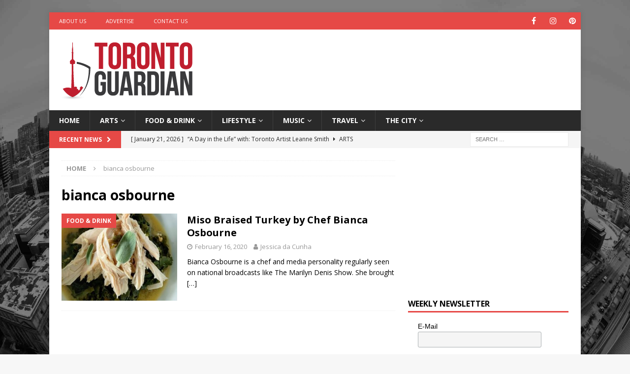

--- FILE ---
content_type: text/html; charset=utf-8
request_url: https://www.google.com/recaptcha/api2/aframe
body_size: 250
content:
<!DOCTYPE HTML><html><head><meta http-equiv="content-type" content="text/html; charset=UTF-8"></head><body><script nonce="IlyxcMxjGGoB598D10_U8Q">/** Anti-fraud and anti-abuse applications only. See google.com/recaptcha */ try{var clients={'sodar':'https://pagead2.googlesyndication.com/pagead/sodar?'};window.addEventListener("message",function(a){try{if(a.source===window.parent){var b=JSON.parse(a.data);var c=clients[b['id']];if(c){var d=document.createElement('img');d.src=c+b['params']+'&rc='+(localStorage.getItem("rc::a")?sessionStorage.getItem("rc::b"):"");window.document.body.appendChild(d);sessionStorage.setItem("rc::e",parseInt(sessionStorage.getItem("rc::e")||0)+1);localStorage.setItem("rc::h",'1769036732823');}}}catch(b){}});window.parent.postMessage("_grecaptcha_ready", "*");}catch(b){}</script></body></html>